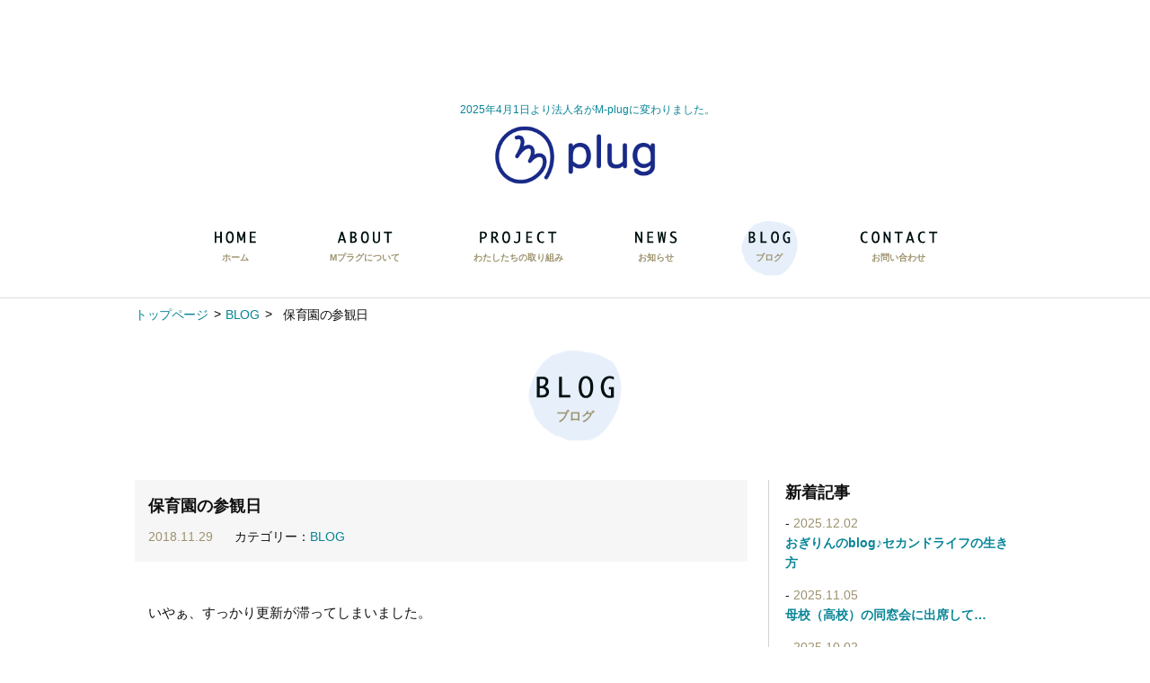

--- FILE ---
content_type: text/html; charset=UTF-8
request_url: https://web-mamaplug.com/blog/553/
body_size: 9196
content:
<!DOCTYPE html>
<html lang="ja">
<head>
  <meta charset="utf-8">
  <meta name="viewport" content="width=device-width,initial-scale=1">
  <meta name="format-detection" content="telephone=no">
<meta name="description" content="">
<meta name="keywords" content="アクティブ防災,おしゃれな防災,くらし,ママ,ママプラグ,ライフスタイル,保育園,子育て,子連れ防災,日常,東京くらし防災,楽しい防災,育児,赤ちゃん,防災,防災ピクニック,保育園の参観日">
  
  <link rel="stylesheet" type="text/css" href="/common/css/reset.css">
  <link rel="stylesheet" type="text/css" href="/common/css/base.css">
  <link rel="stylesheet" type="text/css" href="/common/css/module.css">
  <link rel="stylesheet" type="text/css" href="/common/css/last-sidebar.css">
  <link rel="stylesheet" type="text/css" href="/common/css/sp_base.css">
  <link rel="stylesheet" type="text/css" href="/common/css/sp_module.css">

<!-- でたらダメ -->
<link href="https://web-mamaplug.com/wp-content/themes/mamaplug/news/css/parts.css" rel="stylesheet" type="text/css" media="all" />
<link href="https://web-mamaplug.com/wp-content/themes/mamaplug/news/css/sp_parts.css" rel="stylesheet" type="text/css" media="all" />

  <!--[if lt IE 9]>
  <script src="/common/js/html5shiv.js"></script>
  <![endif]-->
  <script type="text/javascript" src="/common/js/jquery.js"></script>
  <script type="text/javascript" src="/common/js/jquery.mobile.events.js"></script>
  <script type="text/javascript" src="/common/js/jquery.last-sidebar.js"></script>
  <script type="text/javascript" src="/common/js/viewport.js"></script>
  <script type="text/javascript" src="/common/js/jquery.responsive_elements.js"></script>
  <script type="text/javascript" src="/common/js/jquery.matchHeight.js"></script>
  <script type="text/javascript" src="/common/js/common.js"></script>

<script type="text/javascript">
  $(function(){
    $('#sp-gnav').lastSidebar({
    align: 'right',
    speed: 200
  });
});
</script>

<script type="text/javascript">
$(function(){
  $('.boxSectionContent').matchHeight();
});
</script>


<title>保育園の参観日 | NPO法人Mプラグ</title>
<meta name='robots' content='max-image-preview:large' />
<link rel="alternate" type="application/rss+xml" title="NPO法人Mプラグ &raquo; 保育園の参観日 のコメントのフィード" href="https://web-mamaplug.com/blog/553/feed/" />
<script type="text/javascript">
window._wpemojiSettings = {"baseUrl":"https:\/\/s.w.org\/images\/core\/emoji\/14.0.0\/72x72\/","ext":".png","svgUrl":"https:\/\/s.w.org\/images\/core\/emoji\/14.0.0\/svg\/","svgExt":".svg","source":{"concatemoji":"https:\/\/web-mamaplug.com\/wp-includes\/js\/wp-emoji-release.min.js?ver=6.2.8"}};
/*! This file is auto-generated */
!function(e,a,t){var n,r,o,i=a.createElement("canvas"),p=i.getContext&&i.getContext("2d");function s(e,t){p.clearRect(0,0,i.width,i.height),p.fillText(e,0,0);e=i.toDataURL();return p.clearRect(0,0,i.width,i.height),p.fillText(t,0,0),e===i.toDataURL()}function c(e){var t=a.createElement("script");t.src=e,t.defer=t.type="text/javascript",a.getElementsByTagName("head")[0].appendChild(t)}for(o=Array("flag","emoji"),t.supports={everything:!0,everythingExceptFlag:!0},r=0;r<o.length;r++)t.supports[o[r]]=function(e){if(p&&p.fillText)switch(p.textBaseline="top",p.font="600 32px Arial",e){case"flag":return s("\ud83c\udff3\ufe0f\u200d\u26a7\ufe0f","\ud83c\udff3\ufe0f\u200b\u26a7\ufe0f")?!1:!s("\ud83c\uddfa\ud83c\uddf3","\ud83c\uddfa\u200b\ud83c\uddf3")&&!s("\ud83c\udff4\udb40\udc67\udb40\udc62\udb40\udc65\udb40\udc6e\udb40\udc67\udb40\udc7f","\ud83c\udff4\u200b\udb40\udc67\u200b\udb40\udc62\u200b\udb40\udc65\u200b\udb40\udc6e\u200b\udb40\udc67\u200b\udb40\udc7f");case"emoji":return!s("\ud83e\udef1\ud83c\udffb\u200d\ud83e\udef2\ud83c\udfff","\ud83e\udef1\ud83c\udffb\u200b\ud83e\udef2\ud83c\udfff")}return!1}(o[r]),t.supports.everything=t.supports.everything&&t.supports[o[r]],"flag"!==o[r]&&(t.supports.everythingExceptFlag=t.supports.everythingExceptFlag&&t.supports[o[r]]);t.supports.everythingExceptFlag=t.supports.everythingExceptFlag&&!t.supports.flag,t.DOMReady=!1,t.readyCallback=function(){t.DOMReady=!0},t.supports.everything||(n=function(){t.readyCallback()},a.addEventListener?(a.addEventListener("DOMContentLoaded",n,!1),e.addEventListener("load",n,!1)):(e.attachEvent("onload",n),a.attachEvent("onreadystatechange",function(){"complete"===a.readyState&&t.readyCallback()})),(e=t.source||{}).concatemoji?c(e.concatemoji):e.wpemoji&&e.twemoji&&(c(e.twemoji),c(e.wpemoji)))}(window,document,window._wpemojiSettings);
</script>
<style type="text/css">
img.wp-smiley,
img.emoji {
	display: inline !important;
	border: none !important;
	box-shadow: none !important;
	height: 1em !important;
	width: 1em !important;
	margin: 0 0.07em !important;
	vertical-align: -0.1em !important;
	background: none !important;
	padding: 0 !important;
}
</style>
	<link rel='stylesheet' id='wp-block-library-css' href='https://web-mamaplug.com/wp-includes/css/dist/block-library/style.min.css?ver=6.2.8' type='text/css' media='all' />
<link rel='stylesheet' id='classic-theme-styles-css' href='https://web-mamaplug.com/wp-includes/css/classic-themes.min.css?ver=6.2.8' type='text/css' media='all' />
<style id='global-styles-inline-css' type='text/css'>
body{--wp--preset--color--black: #000000;--wp--preset--color--cyan-bluish-gray: #abb8c3;--wp--preset--color--white: #ffffff;--wp--preset--color--pale-pink: #f78da7;--wp--preset--color--vivid-red: #cf2e2e;--wp--preset--color--luminous-vivid-orange: #ff6900;--wp--preset--color--luminous-vivid-amber: #fcb900;--wp--preset--color--light-green-cyan: #7bdcb5;--wp--preset--color--vivid-green-cyan: #00d084;--wp--preset--color--pale-cyan-blue: #8ed1fc;--wp--preset--color--vivid-cyan-blue: #0693e3;--wp--preset--color--vivid-purple: #9b51e0;--wp--preset--gradient--vivid-cyan-blue-to-vivid-purple: linear-gradient(135deg,rgba(6,147,227,1) 0%,rgb(155,81,224) 100%);--wp--preset--gradient--light-green-cyan-to-vivid-green-cyan: linear-gradient(135deg,rgb(122,220,180) 0%,rgb(0,208,130) 100%);--wp--preset--gradient--luminous-vivid-amber-to-luminous-vivid-orange: linear-gradient(135deg,rgba(252,185,0,1) 0%,rgba(255,105,0,1) 100%);--wp--preset--gradient--luminous-vivid-orange-to-vivid-red: linear-gradient(135deg,rgba(255,105,0,1) 0%,rgb(207,46,46) 100%);--wp--preset--gradient--very-light-gray-to-cyan-bluish-gray: linear-gradient(135deg,rgb(238,238,238) 0%,rgb(169,184,195) 100%);--wp--preset--gradient--cool-to-warm-spectrum: linear-gradient(135deg,rgb(74,234,220) 0%,rgb(151,120,209) 20%,rgb(207,42,186) 40%,rgb(238,44,130) 60%,rgb(251,105,98) 80%,rgb(254,248,76) 100%);--wp--preset--gradient--blush-light-purple: linear-gradient(135deg,rgb(255,206,236) 0%,rgb(152,150,240) 100%);--wp--preset--gradient--blush-bordeaux: linear-gradient(135deg,rgb(254,205,165) 0%,rgb(254,45,45) 50%,rgb(107,0,62) 100%);--wp--preset--gradient--luminous-dusk: linear-gradient(135deg,rgb(255,203,112) 0%,rgb(199,81,192) 50%,rgb(65,88,208) 100%);--wp--preset--gradient--pale-ocean: linear-gradient(135deg,rgb(255,245,203) 0%,rgb(182,227,212) 50%,rgb(51,167,181) 100%);--wp--preset--gradient--electric-grass: linear-gradient(135deg,rgb(202,248,128) 0%,rgb(113,206,126) 100%);--wp--preset--gradient--midnight: linear-gradient(135deg,rgb(2,3,129) 0%,rgb(40,116,252) 100%);--wp--preset--duotone--dark-grayscale: url('#wp-duotone-dark-grayscale');--wp--preset--duotone--grayscale: url('#wp-duotone-grayscale');--wp--preset--duotone--purple-yellow: url('#wp-duotone-purple-yellow');--wp--preset--duotone--blue-red: url('#wp-duotone-blue-red');--wp--preset--duotone--midnight: url('#wp-duotone-midnight');--wp--preset--duotone--magenta-yellow: url('#wp-duotone-magenta-yellow');--wp--preset--duotone--purple-green: url('#wp-duotone-purple-green');--wp--preset--duotone--blue-orange: url('#wp-duotone-blue-orange');--wp--preset--font-size--small: 13px;--wp--preset--font-size--medium: 20px;--wp--preset--font-size--large: 36px;--wp--preset--font-size--x-large: 42px;--wp--preset--spacing--20: 0.44rem;--wp--preset--spacing--30: 0.67rem;--wp--preset--spacing--40: 1rem;--wp--preset--spacing--50: 1.5rem;--wp--preset--spacing--60: 2.25rem;--wp--preset--spacing--70: 3.38rem;--wp--preset--spacing--80: 5.06rem;--wp--preset--shadow--natural: 6px 6px 9px rgba(0, 0, 0, 0.2);--wp--preset--shadow--deep: 12px 12px 50px rgba(0, 0, 0, 0.4);--wp--preset--shadow--sharp: 6px 6px 0px rgba(0, 0, 0, 0.2);--wp--preset--shadow--outlined: 6px 6px 0px -3px rgba(255, 255, 255, 1), 6px 6px rgba(0, 0, 0, 1);--wp--preset--shadow--crisp: 6px 6px 0px rgba(0, 0, 0, 1);}:where(.is-layout-flex){gap: 0.5em;}body .is-layout-flow > .alignleft{float: left;margin-inline-start: 0;margin-inline-end: 2em;}body .is-layout-flow > .alignright{float: right;margin-inline-start: 2em;margin-inline-end: 0;}body .is-layout-flow > .aligncenter{margin-left: auto !important;margin-right: auto !important;}body .is-layout-constrained > .alignleft{float: left;margin-inline-start: 0;margin-inline-end: 2em;}body .is-layout-constrained > .alignright{float: right;margin-inline-start: 2em;margin-inline-end: 0;}body .is-layout-constrained > .aligncenter{margin-left: auto !important;margin-right: auto !important;}body .is-layout-constrained > :where(:not(.alignleft):not(.alignright):not(.alignfull)){max-width: var(--wp--style--global--content-size);margin-left: auto !important;margin-right: auto !important;}body .is-layout-constrained > .alignwide{max-width: var(--wp--style--global--wide-size);}body .is-layout-flex{display: flex;}body .is-layout-flex{flex-wrap: wrap;align-items: center;}body .is-layout-flex > *{margin: 0;}:where(.wp-block-columns.is-layout-flex){gap: 2em;}.has-black-color{color: var(--wp--preset--color--black) !important;}.has-cyan-bluish-gray-color{color: var(--wp--preset--color--cyan-bluish-gray) !important;}.has-white-color{color: var(--wp--preset--color--white) !important;}.has-pale-pink-color{color: var(--wp--preset--color--pale-pink) !important;}.has-vivid-red-color{color: var(--wp--preset--color--vivid-red) !important;}.has-luminous-vivid-orange-color{color: var(--wp--preset--color--luminous-vivid-orange) !important;}.has-luminous-vivid-amber-color{color: var(--wp--preset--color--luminous-vivid-amber) !important;}.has-light-green-cyan-color{color: var(--wp--preset--color--light-green-cyan) !important;}.has-vivid-green-cyan-color{color: var(--wp--preset--color--vivid-green-cyan) !important;}.has-pale-cyan-blue-color{color: var(--wp--preset--color--pale-cyan-blue) !important;}.has-vivid-cyan-blue-color{color: var(--wp--preset--color--vivid-cyan-blue) !important;}.has-vivid-purple-color{color: var(--wp--preset--color--vivid-purple) !important;}.has-black-background-color{background-color: var(--wp--preset--color--black) !important;}.has-cyan-bluish-gray-background-color{background-color: var(--wp--preset--color--cyan-bluish-gray) !important;}.has-white-background-color{background-color: var(--wp--preset--color--white) !important;}.has-pale-pink-background-color{background-color: var(--wp--preset--color--pale-pink) !important;}.has-vivid-red-background-color{background-color: var(--wp--preset--color--vivid-red) !important;}.has-luminous-vivid-orange-background-color{background-color: var(--wp--preset--color--luminous-vivid-orange) !important;}.has-luminous-vivid-amber-background-color{background-color: var(--wp--preset--color--luminous-vivid-amber) !important;}.has-light-green-cyan-background-color{background-color: var(--wp--preset--color--light-green-cyan) !important;}.has-vivid-green-cyan-background-color{background-color: var(--wp--preset--color--vivid-green-cyan) !important;}.has-pale-cyan-blue-background-color{background-color: var(--wp--preset--color--pale-cyan-blue) !important;}.has-vivid-cyan-blue-background-color{background-color: var(--wp--preset--color--vivid-cyan-blue) !important;}.has-vivid-purple-background-color{background-color: var(--wp--preset--color--vivid-purple) !important;}.has-black-border-color{border-color: var(--wp--preset--color--black) !important;}.has-cyan-bluish-gray-border-color{border-color: var(--wp--preset--color--cyan-bluish-gray) !important;}.has-white-border-color{border-color: var(--wp--preset--color--white) !important;}.has-pale-pink-border-color{border-color: var(--wp--preset--color--pale-pink) !important;}.has-vivid-red-border-color{border-color: var(--wp--preset--color--vivid-red) !important;}.has-luminous-vivid-orange-border-color{border-color: var(--wp--preset--color--luminous-vivid-orange) !important;}.has-luminous-vivid-amber-border-color{border-color: var(--wp--preset--color--luminous-vivid-amber) !important;}.has-light-green-cyan-border-color{border-color: var(--wp--preset--color--light-green-cyan) !important;}.has-vivid-green-cyan-border-color{border-color: var(--wp--preset--color--vivid-green-cyan) !important;}.has-pale-cyan-blue-border-color{border-color: var(--wp--preset--color--pale-cyan-blue) !important;}.has-vivid-cyan-blue-border-color{border-color: var(--wp--preset--color--vivid-cyan-blue) !important;}.has-vivid-purple-border-color{border-color: var(--wp--preset--color--vivid-purple) !important;}.has-vivid-cyan-blue-to-vivid-purple-gradient-background{background: var(--wp--preset--gradient--vivid-cyan-blue-to-vivid-purple) !important;}.has-light-green-cyan-to-vivid-green-cyan-gradient-background{background: var(--wp--preset--gradient--light-green-cyan-to-vivid-green-cyan) !important;}.has-luminous-vivid-amber-to-luminous-vivid-orange-gradient-background{background: var(--wp--preset--gradient--luminous-vivid-amber-to-luminous-vivid-orange) !important;}.has-luminous-vivid-orange-to-vivid-red-gradient-background{background: var(--wp--preset--gradient--luminous-vivid-orange-to-vivid-red) !important;}.has-very-light-gray-to-cyan-bluish-gray-gradient-background{background: var(--wp--preset--gradient--very-light-gray-to-cyan-bluish-gray) !important;}.has-cool-to-warm-spectrum-gradient-background{background: var(--wp--preset--gradient--cool-to-warm-spectrum) !important;}.has-blush-light-purple-gradient-background{background: var(--wp--preset--gradient--blush-light-purple) !important;}.has-blush-bordeaux-gradient-background{background: var(--wp--preset--gradient--blush-bordeaux) !important;}.has-luminous-dusk-gradient-background{background: var(--wp--preset--gradient--luminous-dusk) !important;}.has-pale-ocean-gradient-background{background: var(--wp--preset--gradient--pale-ocean) !important;}.has-electric-grass-gradient-background{background: var(--wp--preset--gradient--electric-grass) !important;}.has-midnight-gradient-background{background: var(--wp--preset--gradient--midnight) !important;}.has-small-font-size{font-size: var(--wp--preset--font-size--small) !important;}.has-medium-font-size{font-size: var(--wp--preset--font-size--medium) !important;}.has-large-font-size{font-size: var(--wp--preset--font-size--large) !important;}.has-x-large-font-size{font-size: var(--wp--preset--font-size--x-large) !important;}
.wp-block-navigation a:where(:not(.wp-element-button)){color: inherit;}
:where(.wp-block-columns.is-layout-flex){gap: 2em;}
.wp-block-pullquote{font-size: 1.5em;line-height: 1.6;}
</style>
<link rel='stylesheet' id='contact-form-7-css' href='https://web-mamaplug.com/wp-content/plugins/contact-form-7/includes/css/styles.css?ver=5.7.7' type='text/css' media='all' />
<link rel='stylesheet' id='addthis_all_pages-css' href='https://web-mamaplug.com/wp-content/plugins/addthis/frontend/build/addthis_wordpress_public.min.css?ver=6.2.8' type='text/css' media='all' />
<link rel="https://api.w.org/" href="https://web-mamaplug.com/wp-json/" /><link rel="alternate" type="application/json" href="https://web-mamaplug.com/wp-json/wp/v2/posts/553" /><link rel="EditURI" type="application/rsd+xml" title="RSD" href="https://web-mamaplug.com/xmlrpc.php?rsd" />
<link rel="wlwmanifest" type="application/wlwmanifest+xml" href="https://web-mamaplug.com/wp-includes/wlwmanifest.xml" />
<meta name="generator" content="WordPress 6.2.8" />
<link rel="canonical" href="https://web-mamaplug.com/blog/553/" />
<link rel='shortlink' href='https://web-mamaplug.com/?p=553' />
<link rel="alternate" type="application/json+oembed" href="https://web-mamaplug.com/wp-json/oembed/1.0/embed?url=https%3A%2F%2Fweb-mamaplug.com%2Fblog%2F553%2F" />
<link rel="alternate" type="text/xml+oembed" href="https://web-mamaplug.com/wp-json/oembed/1.0/embed?url=https%3A%2F%2Fweb-mamaplug.com%2Fblog%2F553%2F&#038;format=xml" />
<script data-cfasync="false" type="text/javascript">if (window.addthis_product === undefined) { window.addthis_product = "wpp"; } if (window.wp_product_version === undefined) { window.wp_product_version = "wpp-6.2.6"; } if (window.addthis_share === undefined) { window.addthis_share = {}; } if (window.addthis_config === undefined) { window.addthis_config = {"data_track_clickback":true,"ignore_server_config":true,"ui_atversion":300}; } if (window.addthis_layers === undefined) { window.addthis_layers = {}; } if (window.addthis_layers_tools === undefined) { window.addthis_layers_tools = [{"sharetoolbox":{"numPreferredServices":5,"thirdPartyButtons":true,"services":"facebook_like,tweet,pinterest_pinit,counter","elements":".addthis_inline_share_toolbox_below,.at-below-post"}}]; } else { window.addthis_layers_tools.push({"sharetoolbox":{"numPreferredServices":5,"thirdPartyButtons":true,"services":"facebook_like,tweet,pinterest_pinit,counter","elements":".addthis_inline_share_toolbox_below,.at-below-post"}});  } if (window.addthis_plugin_info === undefined) { window.addthis_plugin_info = {"info_status":"enabled","cms_name":"WordPress","plugin_name":"Share Buttons by AddThis","plugin_version":"6.2.6","plugin_mode":"WordPress","anonymous_profile_id":"wp-38e181b0ffab8841e56dcf66904c119a","page_info":{"template":"posts","post_type":""},"sharing_enabled_on_post_via_metabox":false}; } 
                    (function() {
                      var first_load_interval_id = setInterval(function () {
                        if (typeof window.addthis !== 'undefined') {
                          window.clearInterval(first_load_interval_id);
                          if (typeof window.addthis_layers !== 'undefined' && Object.getOwnPropertyNames(window.addthis_layers).length > 0) {
                            window.addthis.layers(window.addthis_layers);
                          }
                          if (Array.isArray(window.addthis_layers_tools)) {
                            for (i = 0; i < window.addthis_layers_tools.length; i++) {
                              window.addthis.layers(window.addthis_layers_tools[i]);
                            }
                          }
                        }
                     },1000)
                    }());
                </script> <script data-cfasync="false" type="text/javascript" src="https://s7.addthis.com/js/300/addthis_widget.js#pubid=wp-38e181b0ffab8841e56dcf66904c119a" async="async"></script></head>
<body>
<script>
  (function(i,s,o,g,r,a,m){i['GoogleAnalyticsObject']=r;i[r]=i[r]||function(){
  (i[r].q=i[r].q||[]).push(arguments)},i[r].l=1*new Date();a=s.createElement(o),
  m=s.getElementsByTagName(o)[0];a.async=1;a.src=g;m.parentNode.insertBefore(a,m)
  })(window,document,'script','https://www.google-analytics.com/analytics.js','ga');

  ga('create', 'UA-43962529-2', 'auto');
  ga('send', 'pageview');

</script>
<div id="container">

<!--================= Header start ==================-->
﻿<header id="header">
  <div class="clearfix">

    <!--====== ▼Site Logo start ======-->
    <h1 id="logo"><a href="/" style="display: flex;flex-direction: column;flex-wrap: nowrap;align-items: center;font-size: 1.2rem;line-height: 3em;"><span>　　 2025年4月1日より法人名がM-plugに変わりました。</span><img src="/common/img/ttl-logo.png" alt="MAMA PLUG"></a></h1>
    <!--====== //Site Logo end ======-->

    <!--====== ▼Grobal Navi start ======-->
    <div id="gnav-container">
      <div>
      	<p class="triggerBtn">
      		<a href="#" id="menuTrigger">
      			<span></span>
      			<span></span>
      			<span></span>
      		</a>
      	</p>
      </div>
      <div id="sp-gnav" class="mediaSP">
        <h2><img src="/common/img/img-gnav-menu-sp.png" alt="MENU"></h2>
        <ul class="sp-nav-main">
          <li><a href="/"><img src="/common/img/img-gnav-home-sp.png" alt="HOME"><span>ホーム</span></a></li>
          <li><a href="/about/"><img src="/common/img/img-gnav-about-sp.png" alt="ABOUT"><span>Mプラグについて</span></a></li>
          <li><a href="/project/"><img src="/common/img/img-gnav-project-sp.png" alt="PROJECT"><span>わたしたちの取り組み</span></a></li>
          <li><a href="/news/"><img src="/common/img/img-gnav-news-sp.png" alt="NEWS"><span>お知らせ</span></a></li>
          <li><a href="/blog/"><img src="/common/img/img-gnav-blog-sp.png" alt="BLOG"><span>ブログ</span></a></li>
          <li><a href="/contact/"><img src="/common/img/img-gnav-contact-sp.png" alt="CONTACT"><span>お問い合わせ</span></a></li>
        </ul>
        <ul class="sp-nav-sub boxInner">
          <li><a href="/"><img src="/common/img/img-gnav-fb.png" alt="Mプラグ公式Facebook"></a></li>
          <li><a href="/about/"><img src="/common/img/img-gnav-tw.png" alt="Mプラグ公式Twitter"></a></li>
        </ul>
      </div>
      <ul id="gnav">
        <li class="home"><a href="/"><img src="/common/img/img-gnav-home.png" alt="HOME"><span>ホーム</span></a></li>
        <li><a href="/about/"><img src="/common/img/img-gnav-about.png" alt="ABOUT"><span>Mプラグについて</span></a></li>
        <li><a href="/project/"><img src="/common/img/img-gnav-project.png" alt="PROJECT"><span>わたしたちの取り組み</span></a></li>
        <li><a href="/news/"><img src="/common/img/img-gnav-news.png" alt="NEWS"><span>お知らせ</span></a></li>
        <li><a href="/blog/"><img src="/common/img/img-gnav-blog.png" alt="BLOG"><span>ブログ</span></a></li>
        <li><a href="/contact/"><img src="/common/img/img-gnav-contact.png" alt="CONTACT"><span>お問い合わせ</span></a></li>
      </ul>
    </div>
    <!--====== //Grobal Navi end ======-->

  </div>
</header>
<!--================= //Header end ==================-->
<!--================= Content start ==================-->
<div id="content">

  <!--============== Content Top start ==============-->
  <div id="contentTop">
      <!--======== ▼Breadcrumb start ========-->
      <div class="boxBreadcrumb">
        <div class="boxInner clearfix">
            <ul>
              <li><a href="/">トップページ</a></li>
              <li><ul class="post-categories">
	<li><a href="https://web-mamaplug.com/blog/" rel="category tag">BLOG</a></li></ul></li>
              <li>保育園の参観日</li>
            </ul>
        </div>
      </div>
      <!--======== //Breadcrumb end ========-->

  </div>
  <!--============== //Content Top end ==============-->


  <!--============== Content Main start ==============-->
  <div id="contentMain">

    <!--============ ▼Section start ============-->
    <section id="news">

      <!--======== ▽Section Head start ========-->
      <div class="boxSectionHead">
        <h2 class="ttlMain"><span class="txtEn"><img src="/common/img/blog-ttl-main.png" alt="BLOG"></span><span class="txtJa">ブログ</span></h2>
      </div>
      <!--======== //Section Head end ========-->

      <div class="boxInner clearfix">
      <!--======== ▽Section Content start ========-->
        <div class="boxSectionContent boxMainContent">
            <div class="boxEntryHead">
              <h3 class="title">保育園の参観日</h3>
              <div class="info">
                <p class="data">2018.11.29</p>
                <p class="cat">カテゴリー：<a href="https://web-mamaplug.com/blog/" rel="category tag">BLOG</a></p>
              </div>
            </div>
            
            <div class="boxEntryContent clearfix">
              <div class="boxTxtArea">
                <div class="at-above-post addthis_tool" data-url="https://web-mamaplug.com/blog/553/"></div><p>いやぁ、すっかり更新が滞ってしまいました。</p>
<p>バタバタバタバタしていて、これから師走にかけて文字通り駆け抜けている最中でございます。</p>
<p>そんな中、ムスコ4歳の参観日で、朝から保育園へ行く機会がありました。</p>
<p>毎回思いますけど、保育園の参観日って、</p>
<p>【我が子の生活を参観する&lt;先生達の苦労を知る】</p>
<p>ですよね。</p>
<p>うちの保育園は、朝からお昼までほぼ先生として行動するスタイル（皆さんもそうですかね？）なんですね。</p>
<p>お部屋に入った途端、なんせ朝からテンションMAXの子どもたちによじ登られ、頭に次から次へと折り紙の戦車や、ブロックが積まれていくので、誰かれ構わず</p>
<p>このこのこのぉーー！</p>
<p>などとやり返したりツンツンつ付き合いをしていたら、先生に</p>
<p>「こらぁ、◎◎くん、お友達の体をツンツンしたらダメって言ったでしょぉ！」</p>
<p>などとたしなめられている子が居て、やー、ごめんなさぃー。と私まで叱られた感じになったり。。</p>
<p>夫も参加したんですが、体が大きいからかなんなのか、力士みたいに園児が通るたびに</p>
<p>パシッ</p>
<p>と気合い入れられたり。</p>
<p>ハヒーっなんて疲れた感じにしてたら、背後でブワッと音がして、振り向くとのぼせた子が鼻血を噴出。</p>
<p>私があたふたしてたら、</p>
<p>「暑いとよく出るのー。大丈夫大丈夫。」なんて超冷静にティッシュを詰めてスルーっと復活する女子に感服したり。</p>
<p>そんな姿を見て、肝心のムスコはニヤニヤしながら遠巻きに眺めていたりして、なんだかカオスな、4歳の子どもたちの発するパワーに完全に飲み込まれた数時間でした。</p>
<p>やっぱり保育園の先生ってすごいなー。</p>
<p>0歳の時からお世話になっている先生方は、もはやみんな第2の母状態で、厳しくも愛情深く、本当に大好きな先生たちです。</p>
<p>そんなカオスの中で、一人一人をちゃんと見ていて、個性を尊重してくれる。本当に神。神様がいるとしたらそれは貴女。と心の中で思っていました。</p>
<p>そんな参観のメインイベントは、消火訓練。</p>
<p>先生方の消火器噴射訓練を子どもたちと一緒に見学させてもらいました。</p>
<p>ただ見学するだけではなく、子どもたちに</p>
<p>◎なぜ火を消さなければいけないのか</p>
<p>◎消防車が来るのを待っても良いのでは？</p>
<p>◎火を見つけたら、みんなはどう行動する？</p>
<p>などをしっかり考えさせて、それを踏まえての見学でした。（ここでも先生達が渾身の寸劇！）</p>
<p>消防署が近いこともあって、園児たちは消防士さんとも仲良し。そんなこともあってか、みんなよーく理解していて、消火器に自分たちは近づいてはいけないことを発言する子も。</p>
<p>改めて、日頃の子どもたちへのインプットの大切さを感じました。</p>
<p>それも、先生たちが、一生懸命愛情を持って伝えているからこそ残るもの。</p>
<p>通り一遍のマニュアルで動かすのではなく、笑いながら楽しみながら体感させることは、必ず子どもたちの糧になります。</p>
<p>先生方は、私の活動ももちろんご存知なので、</p>
<p>「冨川さんの前でこんな事やるの怒られそう！大丈夫かしら。」</p>
<p>なんて謙遜されてましたが、本当に日頃の訓練をしっかりしてくれていて、感謝しています。</p>
<p>いざという時、自分の身を守るのは自分。</p>
<p>強い子ども達を増やしていくためにも、私も先生方が一生懸命ムスコを見ていてくれる間に頑張らねば！</p>
<p>次回の<a href="https://dual.nikkei.co.jp/atcl/column/17/100400128/110500002/?ST=mobile">日経DUALの連載</a>は、子どもの防災がテーマです。</p>
<p>こちらも、ぜひ読んでください。12/16前後にアップ予定です。</p>
<p>過去記事はリンク先からお読みくださいねー。</p>
<!-- AddThis Advanced Settings above via filter on the_content --><!-- AddThis Advanced Settings below via filter on the_content --><!-- AddThis Advanced Settings generic via filter on the_content --><!-- AddThis Share Buttons above via filter on the_content --><!-- AddThis Share Buttons below via filter on the_content --><div class="at-below-post addthis_tool" data-url="https://web-mamaplug.com/blog/553/"></div><!-- AddThis Share Buttons generic via filter on the_content -->              </div>
            </div>
            
            <!--======== Pager start ========-->
            <nav class="boxPagenav clearfix">
              <ul>
                <li class="btnNext"><a href="https://web-mamaplug.com/blog/559/" rel="next">次へ</a></li>
                <li class="btnNewsList"><a href="/blog/"><span>&#8811; </span>一覧へ戻る</a></li>
                <li  class="btnPrev"><a href="https://web-mamaplug.com/blog/543/" rel="prev">前へ</a></li>
                </ul>
            </nav>
            <!--======== //Pager end ========-->



        </div>
        <!--======== //Section Content end ========-->

<div class="boxSectionContent boxSideContent">
  <!--======== ▽新着情報 start ========-->
  <div class="boxSideContainer">
    <h3>新着記事</h3>
    <ul class="boxSideNews">
    <li>
      <p class="data">2025.12.02</p>
      <p class="title"><a href="https://web-mamaplug.com/blog/15108/">おぎりんのblog♪セカンドライフの生き方</a></p>
    </li>
    <li>
      <p class="data">2025.11.05</p>
      <p class="title"><a href="https://web-mamaplug.com/blog/15096/">母校（高校）の同窓会に出席して…</a></p>
    </li>
    <li>
      <p class="data">2025.10.02</p>
      <p class="title"><a href="https://web-mamaplug.com/blog/15090/">おぎりんのblog♪国勢調査の評価から見えてきたこと</a></p>
    </li>
    <li>
      <p class="data">2025.09.01</p>
      <p class="title"><a href="https://web-mamaplug.com/blog/15085/">おぎりんのblog♪本当に備えるべきこと</a></p>
    </li>
    <li>
      <p class="data">2025.08.05</p>
      <p class="title"><a href="https://web-mamaplug.com/blog/15079/">おぎりんのblog♪デマとそれを信じる人</a></p>
    </li>
    </ul>
  </div>
  <!--======== //新着情報 end ========-->

  <!--======== ▽カテゴリー start ========-->
<!--
  <div class="boxSideContainer">
    <h3>カテゴリー</h3>
    <div class="boxSideCategory">
<li class="cat-item-none">カテゴリーなし</li>    </div>
  </div>
-->
  <!--======== //カテゴリー end ========-->

  <!--======== ▽アーカイブ start ========-->
  <div class="boxSideContainer">
    <h3>月別アーカイブ</h3>
    <div class="boxSideArchive">
      <select name="archive" onChange='document.location.href=this.options[this.selectedIndex].value;'>
        <option>月ごとに表示する</option>
      </select>
    </div>
  </div>
  <!--======== //アーカイブ end ========-->
 

  <!--======== ▽バナー start ========-->
    <div class="boxSideBanner">
    <p><a href="/sponsor/index.php"><img src="https://web-mamaplug.com/wp-content/themes/mamaplug/news/img/bnr-side-sponsor.png" alt="寄付・協賛について"></a></p>
  </div>
  <!--======== //バナー end ========-->
</div>
      </div>
    </section>
    <!--============ //Section end ============-->


  </div>
  <!--============== //Content Main end ==============-->



</div>
<!--================= //Content end ==================-->

<!--================= Footer start ===================-->
﻿
<!--================= Footer start ===================-->
<footer id="footer">
  <div class="boxInner clearfix">

    <!--==== ▼トップへ戻る start ====-->
    <p id="pagetop" class="fxd"><a href="#container"><span>ページ上部へ</span></a></p>
    <!--==== //トップへ戻る end ====-->

    <!--==== ▼Copyright start ====-->
    <small id="copyright">&copy; 2017 NPO法人Mプラグ All Rights Reserved.</small>
    <!--==== //Copyright end ====-->

  </div>
</footer>
<!--================= //Footer end ===================-->
<!--================= //Footer end ===================-->

</div>

<script type='text/javascript' src='https://web-mamaplug.com/wp-content/plugins/contact-form-7/includes/swv/js/index.js?ver=5.7.7' id='swv-js'></script>
<script type='text/javascript' id='contact-form-7-js-extra'>
/* <![CDATA[ */
var wpcf7 = {"api":{"root":"https:\/\/web-mamaplug.com\/wp-json\/","namespace":"contact-form-7\/v1"}};
/* ]]> */
</script>
<script type='text/javascript' src='https://web-mamaplug.com/wp-content/plugins/contact-form-7/includes/js/index.js?ver=5.7.7' id='contact-form-7-js'></script>
</body>
</html>


--- FILE ---
content_type: text/css
request_url: https://web-mamaplug.com/common/css/base.css
body_size: 1537
content:
@charset "utf-8";

/*  =============================================================

　　共通設定

============================================================= */


/*  全体　基本設定
---------------------------------------------*/

html,
body {
  width: 100%;
  height: 100%;
}

body {
  font-family: "segoe UI", "ヒラギノ角ゴ ProN W3", "Hiragino Kaku Gothic Pro", "メイリオ", Meiryo, Verdana, sans-serif;  font-size: 1.5em;
  font-weight: 500;
  letter-spacing: 0;
  line-height: 1.6;
  text-align: center;
  word-wrap: break-word;
  -webkit-text-size-adjust: 100%;
          text-size-adjust: 100%;
  -moz-osx-font-smoothing: grayscale;
   -webkit-font-smoothing: antialiased;
  color: #111;
}

/*  PC・SP表示切り替え 共通設定
-------------------------- */

.mediaSP {
  display: none;
}
s

/*  画像 基本設定
-------------------------- */

img {
  vertical-align: top;
  border: none;
}


/*  リンク 基本設定
-------------------------- */

a {
  color: #088597;
  text-decoration: none;
  -webkit-tap-highlight-color: transparent;
}

a:hover {
  color: #088597;
  text-decoration: underline;
}


/*  テキスト 基本設定
-------------------------- */

strong,
noscript {
  font-weight: bold;
}

h1, h2, h3, h4, h5, h6 {
  font-weight: 500;
}


/*  フォーム 基本設定
-------------------------- */

input,
button,
select,
textarea {
  border-radius: 0 !important;
  padding: 5px;
  background: #fff;
  font-size: 1em;
}

input[type="button"],
input[type="text"],
input[type="email"],
input[type="password"],
input[type="submit"] {
  -webkit-appearance: none;
}

input[type="checkbox"],
input[type="radio"] {
  margin-right: 8px;
  padding: 0;
  font-size: 1.2em;
}

input[type="text"],
input[type="email"],
input[type="password"],
textarea,
select {
  border: 1px solid #a0a0a0;
}

textarea {
  -webkit-appearance: none;
  resize: vertical;
  width: 100%;
  height: 120px;
  line-height: 1.6em;
}

/*  アイフレーム 基本設定
-------------------------- */

iframe {
  display: block;
  width: 100%;
  height: 310px;
  border: none;
}


/* 　コンテナー　設定
---------------------------------------------*/

#container {
  position: relative;
  width: 100%;
  height: auto !important;
  height: 100%;
  min-height: 100%;
  text-align: center;
}

.boxInner {
  width: 94%;
  max-width: 980px;
  margin: 0 auto;
  text-align: center;
}


/*  ヘッダー 設定
---------------------------------------------*/

#header {
  padding: 80px 0 16px;
}

#header a {
  transition: none;
  text-decoration: none;
}

#header .boxInner {
  padding: 100px 0;
  text-align: center;
}

/* ---- サイトロゴ ---- */

#header #logo {
  margin-bottom: 32px;
}

#header #logo img {
  max-width: 180px;
}

/* ---- グローバルナビ ---- */

#header #gnav {
  display: block;
}

#header #gnav {
  width: 100%;
  max-width: 900px;
  margin: 0 auto;
  letter-spacing: -.4em;
  font-size: 0;
}

#header #gnav li {
  display: inline-block;
  width: 14%;
  padding: 20px 0;
  text-align: center;
  letter-spacing: normal;
}

#header #gnav li:nth-child(2) {
  width: 18%;
}

#header #gnav li:nth-child(3) {
  width: 20%;
}

#header #gnav li:nth-child(6) {
  width: 18%;
}

/*
#header #gnav li:hover {
  background: url(/common/img/bg-gnav-hover.png) no-repeat;
  background-size: 63px 61px;
  background-position: 50% 50%;
}
*/

#header #gnav li.active {
  background: url(/common/img/common-bg-ttl-main.png) no-repeat;
  background-size: 63px 61px;
  background-position: 50% 50%;
}

#header #gnav li a {
  display: inline-block;
}

#header #gnav li a img {
  display: block;
  margin: 0 auto;
  padding-bottom: 8px;
}

#header #gnav li a span {
  font-size: 10px;
  font-weight: bold;
  color: #9d926d;
}

/*  コンテンツ 設定
---------------------------------------------*/

#content {
  padding-bottom: 124px;
  border-top: 1px solid #dddcd8;
}

#contentMain {
  padding: 50px 0;
  background: #fff;
}

#contentBtm {
  padding: 70px 0;
}

/*  フッター 設定
---------------------------------------------*/

#footer {
  position: absolute;
  left: 0;
  bottom: 0;
  width: 100%;
  height: 124px;
  background: #dddcd8;
  border-bottom: 6px solid #7a7565;
}

#footer a {
  text-decoration: none;
}

#footer .boxInner {
  padding: 50px 0;
  text-align: center;
}

/* ---- コピーライト ---- */

#footer  #copyright {
  display: block;
  font-size: .8em;
}

/* ---- ページトップ ---- */

#footer #pagetop {
  display: block;
  position: absolute;
  top: -100px;
  right: 20px;
  left: auto;
  z-index: 600;
  margin-left: 0;
}

/* -- ページトップ・固定 -- */

#footer #pagetop.fxd {
  position: fixed;
  top: auto !important;
  bottom: 20px;
}

#footer #pagetop a {
  display: block;
  position: relative;
  transition: opacity .4s ease-in-out;
  float: right;
  width: 50px;
  height: 50px;
  border-radius: 100%;
  background: #7a7565;
}

#footer #pagetop a:before,
#footer #pagetop a:after {
  position: absolute;
  top: 50%;
  left: 50%;
  width: 0;
  height: 0;
  margin-top: -15px;
  margin-left: -12px;
  border-top: 7px solid transparent;
  border-right: 12px solid transparent;
  border-bottom: 12px solid #fff;
  border-left: 12px solid transparent;
  border-radius: 4px;
  content: "";
}

#footer #pagetop a:after {
  margin-top: -12px;
  border-bottom-color: #7a7565;
}

/* -- リンク・ホバー時 -- */

#footer #pagetop a:hover {
  opacity: .6;
}

/* -- リンク内テキスト -- */

#footer #pagetop a span {
  display: none;
}



--- FILE ---
content_type: text/css
request_url: https://web-mamaplug.com/common/css/module.css
body_size: 2109
content:
@charset "utf-8";

/*  =============================================================

　　共通モジュール設定

============================================================= */


/*  全体・コンテナー 設定
---------------------------------------------*/


/*  リンク 設定
-------------------------- */

/* 動き滑らか */
#header a,
#content a img {
  transition: opacity .4s ease-in-out,background .4s ease-in-out;
}

/* 半透明 */
#content a:hover img {
  opacity: .6;
}

/* 下線 */
.txtLink {
  text-decoration: underline;
}

/* 下線なし */
.txtLink:hover {
  text-decoration: none;
}

/* カーソル */
.boxHover {
  cursor: pointer;
}


/*  画像　設定
-------------------------- */

/* フレーム付き画像 */
.imgFrame {
  padding: 10px;
  border: 1px solid #fff;
  background: #fff;
}

#content img {
  max-width: 100%;
  height: auto;
}

/*  テキスト 設定
-------------------------- */

/* 赤色 */
.txtRed {
  color: #ff3d3d;
}

/* 灰色 */
.txtGrey {
  color: #666;
}

/* インデント設定 */
.txtIdt {
  display: block;
  overflow: hidden;
  background-repeat: no-repeat;
  text-align: left;
  text-indent: 200%;
  /text-indent: -9999px;
  text-indent: -9999px\9;
  white-space: nowrap;
}

/* 明朝体 */
.txtMincho {
  font-size: 1.7em;
  font-family: "ヒラギノ明朝 ProN W3", "HiraMinProN-W3", "游明朝", "YuMincho", "HG明朝E","メイリオ", Meiryo, Verdana, sans-serif;
}


/*  コンテンツ　設定
---------------------------------------------*/


/*  セクション
-------------------------- */

.boxSection {
  padding-top: 70px;
  padding-bottom: 70px;
}

.boxSection:first-child,
.boxBreadcrumb + .boxSection {
  padding-top: 40px;
}

/* -- 背景色・グレー -- */

.boxSection.bgGray {
  background-color: #f4f4f4;
}

/* -- 背景色・ベージュ -- */

.boxSection.bgBeige {
  background-color: #f7f4e8;
}


/*  セクション・記事詳細ページ
-------------------------- */

#content.detail .boxSection {
}

/* -------- セクション上部 -------- */

#content.detail .boxSectionHead {
}

/* -- 日付 -- */

#content.detail .boxSectionHead .txtDate {
  margin-bottom: 50px;
  margin-top: -70px;
  font-size: .88em;
  text-align: center;
}

/* -------- セクション内部 -------- */

#content.detail .boxSectionContent {
  width: 860px;
  font-size: 1.1em;
  line-height: 1.9em;
}

#content.detail .boxSectionContent p {
  margin-bottom: 30px;
}

#content.detail .boxSectionContent img {
	margin-bottom: 1em;
}

/* ---- 画像設定 ---- */

/* -- 画像・真ん中寄せ -- */

.boxSectionContent .imgCenter {
  text-align: center;
}

/* -- 画像・左寄せ -- */

.boxSectionContent .imgLeft {
  float: left;
  width: 56%;
  padding-right: 45px;
  padding-bottom: 45px;
}

/* -- 画像・右寄せ -- */

.boxSectionContent .imgRight {
  float: right;
  width: 56%;
  padding-left: 45px;
  padding-bottom: 45px;
}

.boxSectionContent .imgCenter img,
.boxSectionContent .imgLeft img,
.boxSectionContent .imgRight img {
  max-width: 100%;
}

/*  ボタン
-------------------------- */

/* -- 汎用ボタン -- */

.btnLink {
  padding-top: 20px;
}

.btnLink a {
  display: inline-block;
  *display: inline; /* IE7用 */
  *zoom: 1; /* IE7用 */
  position: relative;
  transition: all .4s ease-in-out;
  min-width: 200px;
  padding: 8px 20px;
  background: #7a7565;
  color: #fff;
  font-weight: bold;
  text-align: center;
}

.btnLink a:hover {
  color: #fff;
  background: #000;
  text-decoration: none;
}

/* -- 大ボタン -- */

.btnLinkLarge {
  text-align: center;
}

.btnLinkLarge a {
  display: inline-block;
  *display: inline; /* IE7用 */
  *zoom: 1; /* IE7用 */
  position: relative;
  transition: all .4s ease-in-out;
  min-width: 250px;
  margin: 0 auto;
  padding: 15px 30px;
  border-radius: 3px;
  background: #7a7565;
  color: #fff;
  font-weight: bold;
  text-align: center;
}

.btnLinkLarge a:hover {
  opacity: .6;
}

/* 矢印付きボタン */
.btnLinkLarge.icnArw a {
  padding: 14px 40px 14px 30px;
}

.btnLinkLarge.icnArw a:before,
.btnLinkLarge.icnArw a:after {
  position: absolute;
  top: 50%;
  right: 12px;
  width: 0;
  height: 0;
  margin-top: -8px;
  border-top: 8px solid transparent;
  border-right: 8px solid transparent;
  border-bottom: 8px solid transparent;
  border-left: 8px solid #fff;
  content: "";
}

.btnLinkLarge.icnArw a:after {
  right: 14px;
  border-left-color: #7a7565;
}


/*  アイコン
-------------------------- */


/*  ドット枠
-------------------------- */

.bgDotSmallLine {
  background: linear-gradient(to right, #666, #666 2px, transparent 1px, transparent 4px) 0 0 /6px 2px repeat-x;
  background: none\9; /* IE8用 */
  border-top: 2px dotted #666\9; /* IE8用 */
}

/* IE10用 */
@media screen and (-ms-high-contrast: active), (-ms-high-contrast: none) {
  .bgDotSmallLine {
    background: none;
  }
}

/* Edge用 */
@supports (-ms-ime-align:auto) {
  .bgDotSmallLine {
    background: none;
  }
}


/*  パンくず
-------------------------- */

.boxBreadcrumb {
  position: relative;
  z-index: 1;
  padding: 7px 0;
  font-size: .94em;
  letter-spacing: -.5px;
}

.boxBreadcrumb ul {
  text-align: left;
}

.boxBreadcrumb li {
  display: inline-block;
  margin-right: 0.5em;
}

.boxBreadcrumb a {
  margin-right: 2px;
}

.boxBreadcrumb a:after {
  position: relative;
  top: -1px;
  left: 7px;
  content: ">";
  color: #000;
}

.boxBreadcrumb a:hover {
  text-decoration: none;
}

.boxBreadcrumb span {
  margin-right: 2px;
}


/*  タイトル
-------------------------- */

/* -- メインタイトル -- */
.boxSectionHead {
  margin-bottom: 60px;
}

.ttlMain {
  position: relative;
  z-index: 0;
/*   margin-bottom: 60px; */
}

.ttlMain:before {
  position: absolute;
  top: 50%;
  left: 50%;
  z-index: -1;
  width: 104px;
  height: 101px;
  margin-top: -56px;
  margin-left: -52px;
  background: url(../img/common-bg-ttl-main.png) no-repeat;
  content: "";
}

.ttlMain span {
  display: block;
}

.ttlMain .txtJa {
  padding-top: 3px;
  color: #9d926d;
  font-size: .9em;
  font-weight: bold;
}


/* -- サブタイトル -- */

.ttlSub {
}

/* -- 見出し -- */
.boxSectionContent h3 {
  padding: 0.8em 0;
  font-size: 18px;
  font-weight: bold;
}

/*  リンクエリア
-------------------------- */

.boxLinkArea {
  position: relative;
}

.boxLinkArea .txtMore a {
  position: absolute;
  top: 0;
  left: 0;
  z-index: 20;
  width: 100%;
  height: 100%;
}


/*  汎用テーブル
-------------------------- */

.boxTable {
  width: 100%;
  border: 1px solid #ccc;
  border-top: none;
  border-left: none;
}

.boxTable tr {
  border-top: 1px solid #ccc;
}

.boxTable th,
.boxTable td {
  padding: 10px 15px;
  border-left: 1px solid #ccc;
}

.boxTable th {
  width: 110px;
  background: #eee;
  font-weight: bold;
  text-align: center;
}

.boxTable td {
  background: #fff;
}

.boxTable input[type="text"],
.boxTable input[type="email"],
.boxTable input[type="password"],
.boxTable select,
.boxTable textarea {
  margin-top: -6px;
  margin-bottom: -6px;
}

.boxTable input[type="text"],
.boxTable input[type="email"],
.boxTable input[type="password"] {
  width: 420px;
}

.boxTable select {
  min-width: 300px;
}

.boxTable label {
  margin-right: 30px;
}

/* ---- WordPress設定 ---- */

img.aligncenter {
	display: block;
	margin-left: auto;
	margin-right: auto;
	margin-bottom: 1em;}

img.alignright {
	padding: 4px;
	margin: 0 0 1em 1em;
	display: inline;}

img.alignleft {
	padding: 4px;
	margin: 0 1em 1em 0;
	display: inline;}

.alignright {float: right;}
.alignleft {float: left;}

/* plugin : Share Buttons by AddThis */
.addthis_toolbox {
  position: relative;
  top: 30px;
  clear: both;
}


--- FILE ---
content_type: text/css
request_url: https://web-mamaplug.com/common/css/last-sidebar.css
body_size: 359
content:
@charset "UTF-8";


/* ----------------------------------------
 *  Core Style:
 * ---------------------------------------- */
.lastSidebar {
	width: 55%;
	height: 100%;
	position: fixed;
	right: 0;
	top: 0;
	z-index: 9997;
	overflow: scroll;
	-webkit-overflow-scrolling: touch;
	background: rgba(255, 255, 255, 0.93);
}
#lastOverlay {
	width: 100%;
	height: 100%;
	display: none;
	position: fixed;
	top: 0;
	left: 0;
	z-index: 9996;
	background: rgba(0, 0, 0, 0.3);
}
body.noscroll {
	width: 100%;
	position: fixed;
	left: 0;
	right: 0;
	overflow: hidden;
}

@media screen and (max-width: 740px) {

/* ----------------------------------------
 *  User Style:
 * ---------------------------------------- */

.triggerBtn {
	width: 36px;
	height: 36px;
	display: block;
	position: fixed;
	top: 12px;
	right: 20px;
	left: auto;
	z-index: 9998;
	background: none;
}
#menuTrigger,
#menuTrigger span {
	display: inline-block;
	box-sizing: border-box;
	transition: all .4s;
}
#menuTrigger {
	width: 100%;
	height: 100%;
	position: absolute;
	top: 3px;
	left: 0;
}
#menuTrigger:active {
	background: rgba(255, 255, 255, 0.4);
}
#menuTrigger span {
	width: 32px;
	height: 4px;
	position: absolute;
	left: 2px;
	border-radius: 4px;
	background-color: #123267;
}
#menuTrigger.active span {
	background: #fff;
}

#menuTrigger span:nth-of-type(1) {
	top: 4px;
}
#menuTrigger span:nth-of-type(2) {
	top: 16px;
}
#menuTrigger span:nth-of-type(3) {
	bottom: 4px;
}
#menuTrigger.active span:nth-of-type(1) {
	-webkit-transform: translateY(11px) rotate(-45deg);
	transform: translateY(11px) rotate(-45deg);
}
#menuTrigger.active span:nth-of-type(2) {
	opacity: 0;
}
#menuTrigger.active span:nth-of-type(3) {
	-webkit-transform: translateY(-16px) rotate(45deg);
	transform: translateY(-14px) rotate(45deg);
}

}

@media only screen and (max-width: 480px) {
	.lastSidebar {
		width: 80%;
	}
}


--- FILE ---
content_type: text/css
request_url: https://web-mamaplug.com/common/css/sp_base.css
body_size: 868
content:
@charset "utf-8";

@media screen and (max-width: 740px) {

/* =============================================================

　　スマホ画面 共通設定

============================================================= */


/*  全体 共通設定
---------------------------------------------*/

html {
  background: #000;
}

html.jsNavActive,
.jsNavActive body {
  overflow: hidden;
  height: 100%;
}


/*  PC・SP表示切り替え 共通設定
-------------------------- */

.mediaPC {
  display: none;
}

.mediaSP,
img.mediaSP {
  display: inline;
}

p.mediaSP,
div.mediaSP,
ul.mediaSP,
ol.mediaSP,
li.mediaSP,
table.mediaSP,
form.mediaSP,
dl.mediaSP,
h1.mediaSP,
h2.mediaSP,
h3.mediaSP,
h4.mediaSP,
h5.mediaSP,
h6.mediaSP {
  display: block;
}


/*  アイコン　設定
-------------------------- */

/* -- 矢印白文字 -- */

.btnArwWhite:before {
  position: absolute;
  -webkit-transform: rotate(45deg);
      -ms-transform: rotate(45deg);
          transform: rotate(45deg);
  border-top: 3px solid #fff;
  border-right: 3px solid #fff;
  background: none;
  width: 6px;
  height: 6px;
  margin-top: -5px;
  content: "";
}


/* 　コンテナー　設定
---------------------------------------------*/

#container {
  width: 100%;
  min-width: 0;
  height: auto;
  min-height: 0;
  background: #fff;
}

.boxInner {
  width: 94%;
  margin: 0 auto;
}


/*  ヘッダー 設定
---------------------------------------------*/

#header {
  padding: 50px 0;
}

#header .boxInner {
  padding: 0 15px;
}

/* ---- サイトロゴ ---- */

#header #logo {
  width: 80%;
  min-width: 280px;
  margin: 0 auto;
}

#header #logo img {
  width: 100%;
  margin-left: -30px;
}

/* ------ グローバルナビ ------ */

#header #gnav {
  display: none;
}

#header #sp-gnav h2 {
  padding: 20px 0;
  background: #123267;
}

#header #sp-gnav h2 img {
  height: 20px;
}

#header #sp-gnav .sp-nav-main a {
  display: block;
  padding: 14px 0;
  border-bottom: 1px solid #dddcd8;
}

#header #sp-gnav .sp-nav-main img {
  height: 16px;
}

#header #sp-gnav .sp-nav-main span {
  display: block;
  font-weight: bold;
  font-size: 0.88em;
  color: #9d926d;
}

#header #sp-gnav .sp-nav-sub {
  padding: 20px 0;
  border-bottom: 1px solid #dddcd8;
}

#header #sp-gnav .sp-nav-sub li {
  margin-bottom: 14px;
}

#header #sp-gnav .sp-nav-sub img {
  width: 100%;
  max-width: 280px;
  height: auto;
}

/*  コンテンツ 設定
---------------------------------------------*/

#content {
  display: block;
  padding-top: 0;
  padding-bottom: 0;
}

#content img {
/*   max-width: 100%; */
}


/*  フッター 設定
---------------------------------------------*/

#footer {
  position: inherit;
  left: auto;
  bottom: auto;
/*   height: auto; */
  line-height: 1.8em;
}

#footer .boxInner {
  text-align: center;
}


/* ------ コピーライト ------ */

#footer #copyright {
  float: none;
  width: auto;
  padding: 0;
}

/* ------ ページトップ ------ */

#footer #pagetop {
  display: block;
  right: 20px;
  margin-left: 0;
}

/* -- ページトップ・固定 -- */

#footer #pagetop.fxd {
  position: fixed;
  top: auto !important;
  bottom: 15px;
}

/* -- リンク -- */

#footer #pagetop a {
  width: 46px;
  height: 46px;
  background-size: 100%;
}

}

--- FILE ---
content_type: text/css
request_url: https://web-mamaplug.com/common/css/sp_module.css
body_size: 539
content:
@charset "utf-8";

@media screen and (max-width: 740px) {

/*  =============================================================

　　スマホ画面 共通モジュール設定

============================================================= */


/*  全体・コンテナー 設定
---------------------------------------------*/


/*  テキスト 設定
-------------------------- */

/* 明朝体 */
.txtMincho {
  font-size: 1.9em;
}


/*  コンテンツ　設定
---------------------------------------------*/

/*  セクション
-------------------------- */

.boxSection {
  padding-top: 40px;
  padding-bottom: 40px;
}

.boxSection:first-child,
.boxBreadcrumb + .boxSection {
  padding-top: 30px;
}

/*  セクション・記事詳細ページ
-------------------------- */

#content.detail .boxSection {
  padding-bottom: 0;
}

/* -------- セクション上部 -------- */

#content.detail .boxSectionHead {
}

/* -- 日付 -- */

#content.detail .boxSectionHead .txtDate {
}

/* -------- セクション内部 -------- */

#content.detail .boxSectionContent {
}

#content.detail .boxSectionContent p {
}

#content.detail .boxSectionContent img {
	display: block;
	max-width: 100%;
	height: auto;
}

/* ---- 画像設定 ---- */

/* -- 画像・左寄せ＆右寄せ -- */

.boxSectionContent .imgLeft,
.boxSectionContent .imgRight {
  float: none;
  width: auto;
  padding: 0;
  text-align: center;
}


/*  ボタン
-------------------------- */

/* -- 汎用ボタン -- */

.btnLink {
}

.btnLink a {
  width: 100%;
  min-width: 0;
  padding: 18px;
  font-size: 1.1em;
}

/* -- 大ボタン -- */

.btnLinkLarge {
}

.btnLinkLarge a {
}


/*  パンくず
-------------------------- */

.boxBreadcrumb {
  display: none;
}


/*  カテゴリータイトル
-------------------------- */

.boxCategoryTitle {
  min-width: 0;
  background-size: auto;
  background-position: center center;
  background-size: 150px;
}

.boxCategoryTitle .boxInner {
  padding: 40px 0;
}

.boxCategoryTitle h1 {
}


/*  タイトル
-------------------------- */

/* -- メインタイトル -- */

.ttlMain {
}

.ttlMain span {
}

.ttlMain span:before {
}

}

--- FILE ---
content_type: text/css
request_url: https://web-mamaplug.com/wp-content/themes/mamaplug/news/css/parts.css
body_size: 998
content:
@charset "utf-8";

/* =============================================================

　 個別設定 ( NEWS )

============================================================= */


/*  全体・コンテナー 設定
---------------------------------------------*/
.boxSectionContent {
  margin-bottom: 80px;
}

.boxSectionContent .boxInner {
  padding: 30px 0 50px;
}

#news .boxInner {
  text-align: left;
}

.boxMainContent {
  display: inline-block;
  width: 72%;
  padding-right: 1.5em;
  vertical-align: top;
  border-right: 1px solid #d2d2d2;
}

.boxSideContent {
  display: inline-block;
  width: 27%;
  padding-left: 1em;
  vertical-align: top;
  font-size: 0.94em;
}


/*  ヘッダー 設定
---------------------------------------------*/


/*  コンテンツ 設定
---------------------------------------------*/

/*  Content Top
-------------------------- */


/*  Content Main
-------------------------- */ 

/* -------- メイン -------- */
.boxSectionContent .ttlArchive {
  margin-bottom: 1em;
  padding: 0.6em;
  background: #f6f6f6;
}

.boxNewsList {
  margin-bottom: 60px; 
}

.boxNewsList li {
  margin-bottom: 26px; 
}

.boxNewsList dt {
  float: left;
  width: 114px;
  margin-top: 0.3em;
}

.boxNewsList dd {
  margin-left: 114px;
}

.boxNewsList .data {
  font-size: 0.94em;
  color: #9d926d;
}

.boxNewsList .title {
  font-size: 1.2em;
  font-weight: bold;
}

/* ---- 詳細 ---- */
.boxEntryHead {
  margin-bottom: 2em;
  padding: 1em;
  background: #f6f6f6;
}

.boxEntryHead h3 {
  padding: 0 0 0.5em;
}

.boxEntryHead .data,
.boxEntryHead .cat {
  display: inline-block;
  vertical-align: top;
  font-size: 0.94em;
}

.boxEntryHead .data {
  color: #9d926d;
}

.boxEntryHead .cat {
  margin-left: 1.4em;
}

.boxEntryContent {
  margin-bottom: 70px;
  padding: 1em;
}

.boxEntryContent .boxImgArea {
  float: right;
  width: 36%;
  margin: 0 0 1em 1em;
}

.boxEntryContent .boxImgArea img {
  width: 100%;
  height: auto;
}

.boxEntryContent p {
  margin-bottom: 2em;
}


/* -- ページナビ -- */
.boxPagenav {
  text-align: center;
}

/* 一覧ページ */
.boxPagenav .current,
.boxPagenav a {
  display: inline-block;
  margin: 0 3px;
  padding: 0.2em 0.8em;
/*
  width: 2.1em;
  height: 2.4em;
*/
  line-height: 2.4em;
  text-align: center;
  border: 1px solid #d2d2d2;
  color: #007799;
  font-size: 0.94em;
  font-weight: bold;
}

.boxPagenav .current {
  background: #007799;
  border: 1px solid #007799;
  color: #fff;
}

/* 詳細ページ */
.boxPagenav li {
  display: inline-block;
  position: relative;
}

.boxPagenav .btnNext,
.boxPagenav .btnPrev {
  width: 76px;
}

.boxPagenav .btnNewsList span{
  position: absolute;
  top: 2px;
  left: 16px;
}

.boxPagenav .btnNewsList a {
  padding-left: 28px;
}

.boxPagenav .btnNext a {
  padding-left: 28px;
}

.boxPagenav .btnPrev a {
  padding-right: 28px;
}

.boxPagenav .btnNext a:before,
.boxPagenav .btnPrev a:after {
  position: absolute;
  width: 8px;
  height: 8px;
  top: 14px;
  -webkit-transform: rotate(45deg);
  transform: rotate(45deg);
  content: "";
}

.boxPagenav .btnNext a:before {
  left: 17px;
  border-bottom: 2px solid #079;
  border-left: 2px solid #079;
}

.boxPagenav .btnPrev a:after {
  right: 17px;
  border-top: 2px solid #079;
  border-right: 2px solid #079;
}

/* -------- サイド -------- */
.boxSideContainer {
  margin-bottom: 30px;
}

.boxSideContent h3 {
  margin-bottom: 0.5em;
  padding: 0;
  font-size: 18px;
  font-weight: bold;
}

/* -- 新着情報 -- */
.boxSideNews li {
  margin-bottom: 1em;
}

.boxSideNews .data {
  color: #9d926d;
}

.boxSideNews .data:before {
  content: "- ";
  color: #111;
}

.boxSideNews .title {
  font-weight: bold;
}

/* -- カテゴリー -- */
.boxSideCategory li {
  margin-bottom: 0.5em;
}

.boxSideCategory li:before {
  content: "- ";
  color: #111;
}

/* -- アーカイブ -- */
.boxSideArchive {
  position: relative;
}

.boxSideArchive select {
  width: 100%;
  padding: 0.5em;
  -webkit-appearance: none;
  -moz-appearance: none;
  appearance: none;
}

.boxSideArchive:after {
  position: absolute;
  top: 1.1em;
  right: 0.9em;
  content: "";
    width: 0;
	height: 0;
	border-top: 7px solid #111;
	border-right: 6px solid transparent;
	border-bottom: 7px solid transparent;
	border-left: 6px solid transparent;
}

/* -- バナー -- */
.boxSideBanner {
  text-align: center;
}

.boxSideBanner img {
  width: 100%;
}




--- FILE ---
content_type: text/css
request_url: https://web-mamaplug.com/wp-content/themes/mamaplug/news/css/sp_parts.css
body_size: 204
content:
@charset "utf-8";

@media screen and (max-width: 740px) {

/* =============================================================

　　スマホ画面 個別設定 ( NEWS )

============================================================= */


/*  全体・コンテナー 設定
---------------------------------------------*/

/*  ヘッダー 設定
---------------------------------------------*/

/*  コンテンツ 設定
---------------------------------------------*/

/* -------- セクション共通 -------- */

/* ---- メイン ---- */
.boxMainContent {
  margin-bottom: 50px; 
  border: none;
}

.boxNewsList {
  margin-bottom: 30px; 
  padding: 0;
}

.boxNewsList dt {
  clear: both;
  width: 100%;
}

.boxNewsList dd {
  margin-left: 0;
}

.boxMainContent,
.boxSideContent {
  width: 100%;
  padding: 0;
}

/* ---- サイド ---- */
.boxSideContainer {
  padding: 20px 1em;
/*   border-top: 1px solid #dddcd8; */
background: #f6f6f6;
}

/* -- バナー -- */
.boxSideBanner img {
  max-width: 340px;
}



--- FILE ---
content_type: text/plain
request_url: https://www.google-analytics.com/j/collect?v=1&_v=j102&a=702951442&t=pageview&_s=1&dl=https%3A%2F%2Fweb-mamaplug.com%2Fblog%2F553%2F&ul=en-us%40posix&dt=%E4%BF%9D%E8%82%B2%E5%9C%92%E3%81%AE%E5%8F%82%E8%A6%B3%E6%97%A5%20%7C%20NPO%E6%B3%95%E4%BA%BAM%E3%83%97%E3%83%A9%E3%82%B0&sr=1280x720&vp=1280x720&_u=IEBAAEABAAAAACAAI~&jid=1052594160&gjid=1835229684&cid=1201136206.1764878438&tid=UA-43962529-2&_gid=1734168591.1764878438&_r=1&_slc=1&z=1736652937
body_size: -450
content:
2,cG-D7F7DK4Y2J

--- FILE ---
content_type: application/javascript
request_url: https://web-mamaplug.com/common/js/jquery.responsive_elements.js
body_size: 1786
content:
//
//  Responsive Elements
//  Copyright (c) 2013 Kumail Hunaid
//
//  Permission is hereby granted, free of charge, to any person obtaining a copy
//  of this software and associated documentation files (the "Software"), to deal
//  in the Software without restriction, including without limitation the rights
//  to use, copy, modify, merge, publish, distribute, sublicense, and/or sell
//  copies of the Software, and to permit persons to whom the Software is
//  furnished to do so, subject to the following conditions:
//
//  The above copyright notice and this permission notice shall be included in
//  all copies or substantial portions of the Software.
//
//  THE SOFTWARE IS PROVIDED "AS IS", WITHOUT WARRANTY OF ANY KIND, EXPRESS OR
//  IMPLIED, INCLUDING BUT NOT LIMITED TO THE WARRANTIES OF MERCHANTABILITY,
//  FITNESS FOR A PARTICULAR PURPOSE AND NONINFRINGEMENT. IN NO EVENT SHALL THE
//  AUTHORS OR COPYRIGHT HOLDERS BE LIABLE FOR ANY CLAIM, DAMAGES OR OTHER
//  LIABILITY, WHETHER IN AN ACTION OF CONTRACT, TORT OR OTHERWISE, ARISING FROM,
//  OUT OF OR IN CONNECTION WITH THE SOFTWARE OR THE USE OR OTHER DEALINGS IN
//  THE SOFTWARE.
//

var ResponsiveElements = {
	elementsAttributeName: 'data-respond',
	maxRefreshRate: 5,
	defaults: {
		// How soon should you start adding breakpoints
		start: 100,
		// When to stop adding breakpoints
		end: 900,
		// At what interval should breakpoints be added?
		interval: 50
	},
	init: function() {
		var self = this;
		$(function() {
			self.el = {
				window: $(window),
				responsive_elements: $('[' + self.elementsAttributeName + ']')
			};

			self.events();
		});
	},
	parseOptions: function(options_string) {
		// data-respond="start: 100px; end: 900px; interval: 50px; watch: true;"
		if (!options_string) return false;

		this._options_cache = this._options_cache || {};
		if (this._options_cache[options_string]) return this._options_cache[options_string];

		var options_array = options_string.replace(/\s+/g, '').split(';'),
			options_object = {};

		for (var i = 0; i < options_array.length; i++) {
			if (!options_array[i]) continue;
			var property_array = (options_array[i]).split(':');

			var key = property_array[0];
			var value = property_array[1];

			if (value.slice(-2) === 'px') {
				value = value.replace('px', '');
			}
			if (!isNaN(value)) {
				value = parseInt(value, 10);
			}
			options_object[key] = value;
		}

		this._options_cache[options_string] = options_object;
		return options_object;
	},
	generateBreakpointsOnAllElements: function() {
		var self = ResponsiveElements;
		self.el.responsive_elements.each(function(i, _el) {
			self.generateBreakpointsOnElement($(_el));
		});
	},
	generateBreakpointsOnElement: function(_el) {
		var options_string = _el.attr(this.elementsAttributeName),
			options = this.parseOptions(options_string) || this.defaults,
			breakpoints = this.generateBreakpoints(_el.width(), options);

		this.cleanUpBreakpoints(_el);
		_el.addClass(breakpoints.join(' '));
	},
	generateBreakpoints: function(width, options) {
		var start = options.start,
			end = options.end,
			interval = options.interval,
			i = interval > start ? interval : ~~(start / interval) * interval,
			classes = [];

		while (i <= end) {
			if (i < width) classes.push('gt' + i);
			if (i > width) classes.push('lt' + i);
			if (i == width) classes.push('lt' + i);

			i += interval;
		}

		return classes;
	},
	parseBreakpointClasses: function(breakpoints_string) {
		var classes = breakpoints_string.split(/\s+/),
			breakpointClasses = [];

		$(classes).each(function(i, className) {
			if (className.match(/^gt\d+|lt\d+$/)) breakpointClasses.push(className);
		});

		return breakpointClasses;
	},
	cleanUpBreakpoints: function(_el) {
		var classesToCleanup = this.parseBreakpointClasses(_el.attr('class') || '');
		_el.removeClass(classesToCleanup.join(' '));
	},
	events: function() {
		this.generateBreakpointsOnAllElements();

		this.el.window.bind('resize', this.utils.debounce(
			this.generateBreakpointsOnAllElements, this.maxRefreshRate));
	},
	utils: {
		// Debounce is part of Underscore.js 1.5.2 http://underscorejs.org
		// (c) 2009-2013 Jeremy Ashkenas. Distributed under the MIT license.
		debounce: function(func, wait, immediate) {
			// Returns a function, that, as long as it continues to be invoked,
			// will not be triggered. The function will be called after it stops
			// being called for N milliseconds. If `immediate` is passed,
			// trigger the function on the leading edge, instead of the trailing.
			var result;
			var timeout = null;
			return function() {
				var context = this,
					args = arguments;
				var later = function() {
					timeout = null;
					if (!immediate) result = func.apply(context, args);
				};
				var callNow = immediate && !timeout;
				clearTimeout(timeout);
				timeout = setTimeout(later, wait);
				if (callNow) result = func.apply(context, args);
				return result;
			};
		}
	}
};

ResponsiveElements.init();


--- FILE ---
content_type: application/javascript
request_url: https://web-mamaplug.com/common/js/common.js
body_size: 1385
content:
//----------------------------------------------------
// 
// COMMON -全ページ共通JS-
// (commoon.js)
//
// ----------------------------------------------------


// 全体・ボックス全体をリンク
// ----------------------------------------------------

$(document).ready(function() {
  var linkboxes = $(".boxLinkarea");
    for (var i=0; i<linkboxes.length; i++){
    var readmores = $("p.txtMore a");
    for (var j=0; j<readmores.length; j++){
      $(".boxLinkarea").click(function() {
        var anchorTags = this.getElementsByTagName("a");
        window.location = anchorTags[0].href;
      });
    }
  }
  $("p.txtMore a").addClass("none"); 
  $(".boxLinkarea").hover(function(){
    $(this).addClass("boxHover"); 
    },
    function(){
    $(this).removeClass("boxHover"); 
  });
});


// 全体・IE用PNG画像対処
// ----------------------------------------------------

jQuery(function() {
  if(navigator.userAgent.indexOf("MSIE") != -1) {
    jQuery('img').each(function() {
      if(jQuery(this).attr('src').indexOf('.png') != -1) {
        jQuery(this).css({
            'filter': 'progid:DXImageTransform.Microsoft.AlphaImageLoader(src="' + jQuery(this).attr('src') + '", sizingMethod="scale");'
        });
      }
    });
  }
});


// 全体・スムーススクロール
// ----------------------------------------------------

$(window).on('load', function(){
   // #で始まるアンカーをクリックした場合に処理
   $('#content a.scroll[href^=#]').on("click",function() {
      // スクロールの速度
      var speed = 400; // ミリ秒
      // アンカーの値取得
      var href= $(this).attr("href");
      // 移動先を取得
      var target = $(href == "#" || href == "" ? 'html' : href);
      // 移動先を数値で取得
      var position = target.offset().top;
      // スムーススクロール
      $('body,html').animate({scrollTop:position}, speed, 'swing');
      return false;
   });
});


// フッター・ページトップ
// ----------------------------------------------------

$(window).on('load', function(){
 
    $("#pagetop").hide();
    $(function () {
        $(window).scroll(function () {
            if ($(this).scrollTop() > 100) {
                $('#pagetop').fadeIn(500);
            } else {
                $('#pagetop').fadeOut(500);
            }
        });

    $(window).bind("scroll", function() {
        scrollHeight = $(document).height();
        scrollPosition = $(window).height() + $(window).scrollTop();
        footHeight = $("#footer").height();
     
        if ( scrollHeight - scrollPosition  <= (footHeight+35)) {
          $("#pagetop").removeClass("fxd").css('top', '-25px');

        } else {
          $("#pagetop").addClass("fxd");
        }
    });
 
    $('#pagetop a').click(function () {
        $('body,html').animate({
        scrollTop: 0
        }, 500);
        return false;
         });
    });
});



// スマホ画面・hover効果
// ----------------------------------------------------

jQuery(function($){
    $('a, input[type="button"], input[type="submit"], button,#gnav .btnNav')
      .bind( 'touchstart', function(){
        $( this ).addClass( 'hover' );
    }).bind( 'touchend', function(){
        $( this ).removeClass( 'hover' );
    });
}); 


// スマホ画面・電話番号リンク
// ----------------------------------------------------

$(function(){
    var ua = navigator.userAgent;
    if(ua.indexOf('iPhone') > 0 || ua.indexOf('Android') > 0){
        $('.txtLinkTel').each(function(){
            var str = $(this).text();
            $(this).html($('<a>').attr('href', 'tel:' + str.replace(/-/g, '')).append(str + '</a>'));
        });
    }
});


// スマホ画面・画像切り替え
// ----------------------------------------------------

$(window).on('ready resize', function(){
  var wid = $(window).width();
  if( wid < 740 ){
    $('.imgChangeSP').each(function(){
      $(this).attr("src",$(this).attr("src").replace('-pc', '-sp'));
    });
  }
  if( 740 < wid ){
    $('.imgChangeSP').each(function(){
      $(this).attr("src",$(this).attr("src").replace('-sp', '-pc'));
    });
  }
});


// 現在いるページ
// ----------------------------------------------------
$(function(){
	$('#gnav li a').not('#gnav li.home a').each(function(){
			var $href = $(this).attr('href');
			if(location.href.match($href)) {
			$(this).parent().addClass('active');
			} else {
			$(this).parent().removeClass('active');
		}
	});
});

--- FILE ---
content_type: application/javascript
request_url: https://web-mamaplug.com/common/js/jquery.last-sidebar.js
body_size: 1193
content:
/*
 * jQuery Last Sidebar v1.2.0 - horizontal slide menu plugin
 *
 * under the MIT license
 * http://opensource.org/licenses/MIT
 *
 * Written while knead boobs in one hand by Suzusaki Makoto
 * http://xn--nckmepf1g6g.com/
 */

(function($){

	$.fn.lastSidebar = function(options){

		// default settings
		var defaults = {
			itemTrigger: '#menuTrigger',
			align: 'right',
			speed: 300,
			breakPoint: false,
			noscroll: false,
			openBefore: function(){},
			openAfter: function(){},
			closeBefore: function(){},
			closeAfter: function(){}
		};

		// merge the default
		var params = $.extend(defaults, options);
		var menu = this;
		var docBody = $(document.body);
		var currentScrollY;

		// is opend
		var opend = true;

		// ------------------------------
		// load functions
		//------------------------------

		// add class name
		menu.addClass('lastSidebar');

		// add overlay
		var overlayName = '#lastOverlay';
		var overlay = document.createElement('a');
		overlay.setAttribute('href', '#');
		overlay.id = 'lastOverlay';
		document.body.appendChild(overlay);

		// resize position
		resizePosition();

		// ------------------------------
		// event
		//------------------------------

		// eventName define
		var eventResize;
		var eventTap;
		if((navigator.userAgent.indexOf('iPhone') > 0 && navigator.userAgent.indexOf('iPad') === -1) || navigator.userAgent.indexOf('iPod') > 0 || navigator.userAgent.indexOf('Android') > 0){
			eventResize = 'orientationchange';
			eventTap = 'tap click';
		}else{
			eventResize = 'resize';
			eventTap = 'click';
		}

		// resize functions
		$(window).on(eventResize, resizeAction);

		// tap functions
		$(params.itemTrigger + ', ' + overlayName).on(eventTap, tapAction);

		// if noscroll ( for iOS7- )
		$(window).on('scroll', function(){
			if($('body').hasClass('noscroll')){
				$('html').height(window.innerHeight);
			}
		});

		// resize action
		function resizeAction(){
			if(docBody.hasClass('open')){
				docBody.css(params.align, 0).removeClass('open');
				$(params.itemTrigger).removeClass('active');
				$(overlayName).hide();
			}
			if(docBody.hasClass('noscroll')){
				var currentBody = -1 * parseInt(docBody.css('top'));
				docBody.removeClass('noscroll').scrollTop(currentBody).css('top', '');
				$('html').height('');
			}
			resizePosition();
		}

		// resize positioning
		function resizePosition(){
			if(opend){
				var prptLeft,
						prptRight;
				// No set of break point or Window width is mobile
				if(!params.breakPoint || window.innerWidth <= params.breakPoint){
					switch(params.align){
						case 'right':
							prptLeft = 'auto';
							prptRight = -menu.width();
							break;
						case 'left':
							prptLeft = -menu.width();
							prptRight = 'auto';
							break;
						// no default route
					}
					menu.css({ left: prptLeft, right: prptRight }).hide();
				}else{
					menu.css({ left: '', right: '' });
					$(overlayName).hide();
				}
				opend = false;
			}
		}

		// tap action
		function tapAction(){
			var menuWidth = menu.outerWidth();
			docBody.toggleClass('open');
			// No set of break point or Window width is mobile
			if(!params.breakPoint || window.innerWidth <= params.breakPoint){
				if(docBody.hasClass('open')){
					// callback
					params.openBefore();
					// show overlay
					$(overlayName).stop().fadeIn(params.speed);
					// show in the slide
					switch(params.align){
						case 'right':
							menu.stop().show().animate({ right: 0 }, params.speed, 'swing');
							docBody.stop().animate({ right: menuWidth }, params.speed, 'swing');
							break;
						case 'left':
							menu.stop().show().animate({ left: 0 }, params.speed, 'swing');
							docBody.stop().animate({ left: menuWidth }, params.speed, 'swing');
							break;
						// no default route
					}
					$(params.itemTrigger).addClass('active');
					if(params.noscroll){
						$('html').height(window.innerHeight);
						currentScrollY = $(window).scrollTop();
						docBody.addClass('noscroll').css('top', -1 * currentScrollY);
					}
					opend = true;
					// callback
					params.openAfter();
				}else{
					// callback
					params.closeBefore();
					// hide overlay
					$(overlayName).stop().fadeOut(params.speed);
					// hide in the slide
					switch(params.align){
						case 'right':
							menu.stop().animate({ right: -menuWidth }, params.speed, 'swing', function(){
								menu.hide();
							});
							docBody.stop().animate({ right: 0 }, params.speed, 'swing');
							break;
						case 'left':
							menu.stop().animate({ left: -menuWidth }, params.speed, 'swing', function(){
								menu.hide();
							});
							docBody.stop().animate({ left: 0 }, params.speed, 'swing');
							break;
						// no default route
					}
					$(params.itemTrigger).removeClass('active');
					if(params.noscroll){
						$('html').height('');
						docBody.removeClass('noscroll').css('top', '');
						$(window).scrollTop(currentScrollY);
					}
					opend = false;
					// callback
					params.closeAfter();
				}
			}
			return false;
		}

		return(this);

	};

})(jQuery);
